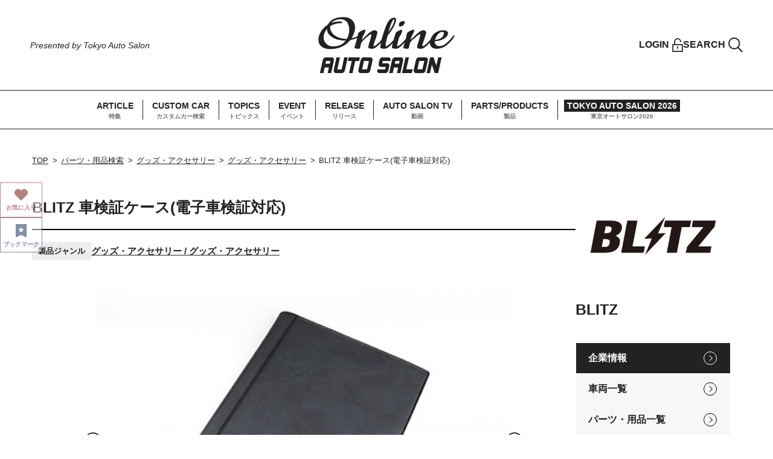

--- FILE ---
content_type: text/html; charset=UTF-8
request_url: https://www.tokyoautosalon.jp/products/detail/11287
body_size: 91167
content:
<!DOCTYPE html>
<html lang="ja">
<head>
    <meta charset="UTF-8">
    <meta http-equiv="X-UA-Compatible" content="IE=edge">
    <meta name="viewport" content="width=device-width, initial-scale=1.0">
        <link rel="shortcut icon" href="/favicon.ico">
    <meta name="description" content="BLITZ 車検証ケース(電子車検証対応)の詳細情報ページです。|好評のBLITZロゴ入り車検証ケースが、電子車検証(ICタグ付き)に対応! 
もちろん従来のA4サイズ車検証や、その他書類も保管可能です。

【製品特徴】
● カバーに芯とウレタンクッションが入った、高級感のある...｜オンラインオートサロン"/>
    <meta name="keywords" content="" />
    <title>BLITZ 車検証ケース(電子車検証対応)詳細情報|BLITZ｜オンラインオートサロン</title>
    <link rel="stylesheet" type="text/css" href="https://cdn.jsdelivr.net/npm/slick-carousel@1.8.1/slick/slick.css">
    <link rel="stylesheet" type="text/css" href="https://cdn.jsdelivr.net/npm/slick-carousel@1.8.1/slick/slick-theme.css">
    <link rel="stylesheet" href="/assets/css/style.css?v29">
    <link rel="stylesheet" href="/assets/css/add_25-11-11.css">    
    <script src="https://ajax.googleapis.com/ajax/libs/jquery/3.6.0/jquery.min.js"></script>
<!-- Google Tag Manager -->
<script>(function(w,d,s,l,i){w[l]=w[l]||[];w[l].push({'gtm.start':
new Date().getTime(),event:'gtm.js'});var f=d.getElementsByTagName(s)[0],
j=d.createElement(s),dl=l!='dataLayer'?'&l='+l:'';j.async=true;j.src=
'https://www.googletagmanager.com/gtm.js?id='+i+dl;f.parentNode.insertBefore(j,f);
})(window,document,'script','dataLayer','GTM-KBW7PVR');</script>
<!-- End Google Tag Manager -->
<!-- Global site tag (gtag.js) - Google Analytics -->
<script async src="https://www.googletagmanager.com/gtag/js?id=UA-24139751-3"></script>
<script>
  window.dataLayer = window.dataLayer || [];
  function gtag(){dataLayer.push(arguments);}
  gtag('js', new Date());

  gtag('config', 'UA-24139751-3');
</script>
</head>
<body>
<!-- Google Tag Manager (noscript) -->
<noscript><iframe src="https://www.googletagmanager.com/ns.html?id=GTM-KBW7PVR"
height="0" width="0" style="display:none;visibility:hidden"></iframe></noscript>
<!-- End Google Tag Manager (noscript) -->
    <!-- SP GNAV -->
<div class="hmbg-menu js-hmbg-menu">
    <button class="hmbg-menu__close">
        <div></div>
        <div></div>
    </button>
    <div class="hmbg-menu__inr">
        <div class="hmbg-menu__wrap">
            <a href="/whats" class="hmbg-menu__about-oas"><img src="/assets/images/common/icon-question_black.svg" width="16" height="16" alt=""><span>About オンラインオートサロン</span></a>
            <nav class="hmbg-menu__links">
                <ul class="hmbg-menu__links__list js-hmbg-navs-list">
                    <li><a href="/article" class="font-en fade">ARTICLE</a></li>
                    <li><a href="/cars" class="font-en fade">CUSTOM CAR</a></li>
                    <li><a href="/topics" class="font-en fade">TOPICS</a></li>
                    <li><a href="/#event" class="font-en fade anch-link">EVENT</a></li>
                    <li><a href="/news" class="font-en fade">RELEASE</a></li>
                    <li><a href="/#auto-salon-tv" class="font-en fade anch-link">AUTO SALON TV</a></li>
                    <li><a href="/products" class="font-en fade">PARTS/PRODUCTS</a></li>
                    <li><a href="https://www.tokyoautosalon.jp/2026/" target="_blank" class="hmbg-menu__links__list__tas font-en fade">TOKYO AUTO SALON 2026</a></li>
                </ul>
            </nav>
            <div class="hmbg-menu__foot">
                <a href="https://www.facebook.com/tokyoautosalon/" target="_blank"><img src="/assets/images/common/icon-facebook_black.svg" width="29" height="29" alt="Facebook"></a>
                <a href="https://twitter.com/tokyoautosalon" target="_blank"><img src="/assets/images/common/icon-twitter_black.png" width="30" height="24" alt="Twitter"></a>
                <a href="https://www.instagram.com/tokyo_autosalon_official/" target="_blank"><img src="/assets/images/common/icon-instagram_black.svg" width="29" height="29" alt="Instagram"></a>
                <a href="https://www.youtube.com/channel/UCgAh9SlY8qwlw-tnEc-A9FA/featured" target="_blank"><img src="/assets/images/common/icon-youtube_black.svg" width="32" height="22" alt="Youtube"></a>
            </div>
        </div>
    </div>
</div>
<!-- SP GNAV -->    <header class="header">
    <div class="header__tops">
        <div class="header__catch">
            <p class="header__catch-en font-en">Presented by Tokyo Auto Salon</p>
        </div>
        <a href="/" class="header__logo fade"><img src="/assets/images/common/logo-online-auto-salon_header.svg" width="266" height="110" alt="Online AUTO SALON"></a>
        <ul class="header__user">
                            <li><a href="#modal-member" class="header__user__item header__user__item--lock fade js-modal-opener"><span class="font-en">LOGIN</span><img src="/assets/images/common/icon-lock_black.svg" width="18" height="24" alt=""></a></li>
                        <li><a href="#modal-search" class="header__user__item header__user__item--search fade js-modal-opener"><span class="font-en">SEARCH</span><img src="/assets/images/common/icon-search_black.svg" width="24" height="24" alt=""></a></li>
        </ul>
        <button class="header__hmbg-open">
            <div></div>
            <div></div>
            <div></div><span class="font-en">MENU</span>
        </button>
    </div>
    <nav class="header__navs">
        <ul class="header__navs__list">
            <li><a href="/article" class="fade"><span class="header__navs__item-en font-en">ARTICLE</span><span class="header__navs__item-jp">特集</span></a></li>
            <li><a href="/cars" class="fade"><span class="header__navs__item-en font-en">CUSTOM CAR</span><span class="header__navs__item-jp">カスタムカー検索</span></a></li>
            <li><a href="/topics" class="fade"><span class="header__navs__item-en font-en">TOPICS</span><span class="header__navs__item-jp">トピックス</span></a></li>
            <li><a href="/#event" class="fade"><span class="header__navs__item-en font-en">EVENT</span><span class="header__navs__item-jp">イベント</span></a></li>
            <li><a href="/news" class="fade"><span class="header__navs__item-en font-en">RELEASE</span><span class="header__navs__item-jp">リリース</span></a></li>
            <li><a href="/#auto-salon-tv" class="fade"><span class="header__navs__item-en font-en">AUTO SALON TV</span><span class="header__navs__item-jp">動画</span></a></li>
            <li><a href="/products" class="fade"><span class="header__navs__item-en font-en">PARTS/PRODUCTS</span><span class="header__navs__item-jp">製品</span></a></li>
            <li><a href="https://www.tokyoautosalon.jp/2026/" target="_blank" class="header__navs__list__tas fade"><span class="header__navs__item-en font-en">TOKYO AUTO SALON 2026</span><span class="header__navs__item-jp">東京オートサロン2026</span></a></li>
        </ul>
    </nav>
</header>    <main id="cars" class="main">
    <div class="l-page-content">
        <div class="l-page-content__wrap">
            <ul class="breadcrumb">
                <li><a href="/">TOP</a></li>
                <li><a href="/products">パーツ・用品検索</a></li>
                <!--<li><a href="exhibitors/detail/"></a></li>-->
                <li><a href="/products?p=62">グッズ・アクセサリー</a></li>
                <li><a href="/products?p=62&c=63">グッズ・アクセサリー</a></li>
                <li>BLITZ 車検証ケース(電子車検証対応)</li>
            </ul>
            <div class="l-page-content__inr l-page-content__inr--reverse">
                <div class="l-page-content__main">
                    <div class="post-detail-block">
                        <div class="post-detail-block__info">
                            <div class="post-detail-block__top">
                                <h1 class="post-detail-block__top__title">BLITZ 車検証ケース(電子車検証対応)</h1>
                                                            </div>
                            <div class="block-separate-border pc-mgb-20 sp-mgb-20"></div>
                            <div class="post-detail-block__status">
                                <div class="has-head-list">
                                    <div class="head">製品ジャンル</div>
                                    <div class="body"><a href="/products?p=62&c=63">グッズ・アクセサリー / グッズ・アクセサリー</a></div>
                                </div>
                            </div>
                        </div>
                        <div class="car-detail-block__slide">
                            <div class="car-detail-block__slide__top js-car-slide">
                                                                    <div><img src="/images/product/main/big_p20230830pm5pji133838964268.jpeg" alt=""></div>
                                                                                                                                    <div>
                                        <img src="/images/product/photo/big_p202308308ld4v2133906826231.png" alt="">
                                        <p class="car-detail-block__slide__top__caption"></p>
                                    </div>
                                                                    <div>
                                        <img src="/images/product/photo/big_p20230830jc472n133914486500.png" alt="">
                                        <p class="car-detail-block__slide__top__caption"></p>
                                    </div>
                                                                    <div>
                                        <img src="/images/product/photo/big_p202308303ha5zh133924049637.png" alt="">
                                        <p class="car-detail-block__slide__top__caption"></p>
                                    </div>
                                                                    <div>
                                        <img src="/images/product/photo/big_p20230830iu4cr3133931181251.png" alt="">
                                        <p class="car-detail-block__slide__top__caption"></p>
                                    </div>
                                                                                            </div>
                            <div class="car-detail-block__slide__thumbnail js-car-slide-thum">
                                                                    <div class="js-car-slide-thum-item"><img src="/images/product/main/thumb_p20230830pm5pji133838964268.jpeg" alt=""></div>
                                                                                                                                    <div class="js-car-slide-thum-item"><img src="/images/product/photo/thumb_p202308308ld4v2133906826231.png" alt=""></div>
                                                                    <div class="js-car-slide-thum-item"><img src="/images/product/photo/thumb_p20230830jc472n133914486500.png" alt=""></div>
                                                                    <div class="js-car-slide-thum-item"><img src="/images/product/photo/thumb_p202308303ha5zh133924049637.png" alt=""></div>
                                                                    <div class="js-car-slide-thum-item"><img src="/images/product/photo/thumb_p20230830iu4cr3133931181251.png" alt=""></div>
                                                                                            </div>
                        </div>
                        <div class="post-detail-block__content">
                            <section class="post-detail-block__section">
                                <h2 class="border-left-title border-left-title--red">パーツ・製品基本情報</h2>
                                <div class="info-table">
                                    <div class="row">
                                        <div class="head">出展者名</div>
                                        <div class="body border-bottom-gray">
                                            <div>BLITZ</div>
                                        </div>
                                    </div>
                                                                            <div class="row">
                                            <div class="head">ブランド名</div>
                                            <div class="body border-bottom-gray">BLITZ</div>
                                        </div>
                                                                        <div class="row">
                                        <div class="head">パーツ・製品名</div>
                                        <div class="body border-bottom-gray">BLITZ 車検証ケース(電子車検証対応)</div>
                                    </div>
                                    <div class="row">
                                        <div class="head">製品ジャンル</div>
                                        <div class="body border-bottom-gray">グッズ・アクセサリー / グッズ・アクセサリー</div>
                                    </div>
                                    <div class="row">
                                        <div class="head">適合車両</div>
                                        <div class="body border-bottom-gray"></div>
                                    </div>
                                                                                                                <div class="row">
                                            <div class="head">発売年</div>
                                            <div class="body border-bottom-gray">2023年</div>
                                        </div>
                                                                                                                                                                                        <div class="row">
                                            <div class="head">スペック</div>
                                            <div class="body border-bottom-gray">○仕様<br />
ビニール製 ウレタン+芯入り <br />
カードポケット×2, A5マチ付きポケット×1 <br />
A4ポケット×1、A5ポケット×3 <br />
電子車検証用ポケット×1(台紙付き)<br />
<br />
○サイズ(展開時)<br />
幅：約385mm <br />
高さ：約245mm<br />
厚み(マチ最大)：約30mm <br />
<br />
○梱包形態<br />
PP袋個別包装</div>
                                        </div>
                                                                        <div class="row">
                                        <div class="head">パーツ・製品説明</div>
                                        <div class="body border-bottom-gray">好評のBLITZロゴ入り車検証ケースが、電子車検証(ICタグ付き)に対応! <br />
もちろん従来のA4サイズ車検証や、その他書類も保管可能です。<br />
<br />
【製品特徴】<br />
● カバーに芯とウレタンクッションが入った、高級感のあるBLITZロゴ入り車検証ケース。<br />
● 電子車検証専用ポケットと折れ防止の台紙を付属。従来のA4車検証にも対応します。<br />
● 自賠責保険証書などが収まるA5ポケットや、カードポケットも備えています。<br />
● 片側は30mmのマチ付きポケットで、取扱説明書やメンテナンスノートの収納も可能です。 <br />
● カバーはオフブラックのグラフィックに、シルバーのBLITZロゴを配置したデザインです。<br />
<br />
○コードNo.:13820 <br />
○JANコード:4959094138204<br />
○発売日:2023年8月30日(水)</div>
                                    </div>
                                                                            <div class="row">
                                            <div class="head">製品詳細（外部リンク）</div>
                                            <div class="body border-bottom-gray">
                                                <a href="https://www.blitz.co.jp/wp-content/uploads/2023/08/2023-0207.pdf" target="_blank">https://www.blitz.co.jp/wp-content/uploads/2023/08/2023-0207.pdf</a>
                                            </div>
                                        </div>
                                                                    </div>
                            </section>
                                                                                    <div class="post-detail-block__section--moved js-products-move-item-target"></div>
                                                            <section class="post-detail-block__section">
                                    <h2 class="border-left-title border-left-title--red">BLITZの関連パーツ</h2>
                                    <div class="l-col3-archive">
                                                                                    <div class="l-col3-archive__item card-post-item">
                                                <div class="card-post-item__thum">
                                                    <a href="/products/detail/11433" class="fade">
                                                                                                                    <img src="/images/product/main/thumb_p2023122036p8k7165540145788.jpeg">
                                                                                                            </a>
                                                </div>
                                                <div>
                                                    <a href="/products/detail/11433" class="card-post-item__title">
                                                        【TV-NAVI JUMPER】クラウンスポーツ                                                    </a>
                                                    <p class="card-post-item__middle">電装系 / カーナビ</p>
                                                </div>
                                            </div>
                                                                                    <div class="l-col3-archive__item card-post-item">
                                                <div class="card-post-item__thum">
                                                    <a href="/products/detail/11432" class="fade">
                                                                                                                    <img src="/images/product/main/thumb_p202312208ulwk9150847449758.jpeg">
                                                                                                            </a>
                                                </div>
                                                <div>
                                                    <a href="/products/detail/11432" class="card-post-item__title">
                                                        【TV-NAVI JUMPER】ホンダディーラーオプションナビ                                                    </a>
                                                    <p class="card-post-item__middle">電装系 / カーナビ</p>
                                                </div>
                                            </div>
                                                                                    <div class="l-col3-archive__item card-post-item">
                                                <div class="card-post-item__thum">
                                                    <a href="/products/detail/11431" class="fade">
                                                                                                                    <img src="/images/product/main/thumb_p202312207m6452145828121234.jpeg">
                                                                                                            </a>
                                                </div>
                                                <div>
                                                    <a href="/products/detail/11431" class="card-post-item__title">
                                                        【TV-NAVI JUMPER】ホンダディーラーオプションナビ                                                    </a>
                                                    <p class="card-post-item__middle">電装系 / カーナビ</p>
                                                </div>
                                            </div>
                                                                                    <div class="l-col3-archive__item card-post-item">
                                                <div class="card-post-item__thum">
                                                    <a href="/products/detail/11423" class="fade">
                                                                                                                    <img src="/images/product/main/thumb_p20231214sn2aus144553156124.jpeg">
                                                                                                            </a>
                                                </div>
                                                <div>
                                                    <a href="/products/detail/11423" class="card-post-item__title">
                                                        【TUNING ECU】フェアレディZ RZ34 MT用                                                    </a>
                                                    <p class="card-post-item__middle">電装系 / コンピュータ</p>
                                                </div>
                                            </div>
                                                                                    <div class="l-col3-archive__item card-post-item">
                                                <div class="card-post-item__thum">
                                                    <a href="/products/detail/11422" class="fade">
                                                                                                                    <img src="/images/product/main/thumb_p20231214vp8bxv143239140743.jpeg">
                                                                                                            </a>
                                                </div>
                                                <div>
                                                    <a href="/products/detail/11422" class="card-post-item__title">
                                                        【NUR-SPECカスタムエディション(CE)】クラウンクロスオーバー(TZSH35)用                                                    </a>
                                                    <p class="card-post-item__middle">エンジン / マフラー</p>
                                                </div>
                                            </div>
                                                                                    <div class="l-col3-archive__item card-post-item">
                                                <div class="card-post-item__thum">
                                                    <a href="/products/detail/11421" class="fade">
                                                                                                                    <img src="/images/product/main/thumb_p20231214rjptre142038992456.jpeg">
                                                                                                            </a>
                                                </div>
                                                <div>
                                                    <a href="/products/detail/11421" class="card-post-item__title">
                                                        【Power Thro】アバルト595用                                                    </a>
                                                    <p class="card-post-item__middle">電装系 / 電装パーツ</p>
                                                </div>
                                            </div>
                                                                                    <div class="l-col3-archive__item card-post-item">
                                                <div class="card-post-item__thum">
                                                    <a href="/products/detail/11420" class="fade">
                                                                                                                    <img src="/images/product/main/thumb_p20231214plnq1s141138103351.jpeg">
                                                                                                            </a>
                                                </div>
                                                <div>
                                                    <a href="/products/detail/11420" class="card-post-item__title">
                                                        【Power Con】アバルト595用                                                    </a>
                                                    <p class="card-post-item__middle">電装系 / 電装パーツ</p>
                                                </div>
                                            </div>
                                                                                    <div class="l-col3-archive__item card-post-item">
                                                <div class="card-post-item__thum">
                                                    <a href="/products/detail/11419" class="fade">
                                                                                                                    <img src="/images/product/main/thumb_p20231214i13ghd135748501421.jpeg">
                                                                                                            </a>
                                                </div>
                                                <div>
                                                    <a href="/products/detail/11419" class="card-post-item__title">
                                                        【Thro Con】アバルト595                                                    </a>
                                                    <p class="card-post-item__middle">電装系 / 電装パーツ</p>
                                                </div>
                                            </div>
                                                                                    <div class="l-col3-archive__item card-post-item">
                                                <div class="card-post-item__thum">
                                                    <a href="/products/detail/11418" class="fade">
                                                                                                                    <img src="/images/product/main/thumb_p202312143fn6me132333433563.jpeg">
                                                                                                            </a>
                                                </div>
                                                <div>
                                                    <a href="/products/detail/11418" class="card-post-item__title">
                                                        【Sma Thro】アバルト595                                                    </a>
                                                    <p class="card-post-item__middle">電装系 / 電装パーツ</p>
                                                </div>
                                            </div>
                                                                            </div>
                                    <div class="post-detail-block__btn"><a href="/exhibitors/products/10503" class="btn-gradation btn-gradation--middle fade font-en">もっと見る</a></div>
                                </section>
                                                        

<section class="l-fullwid-content">
    <div class="l-fullwid-content__inr">
    <fw-embed-feed
      channel="motorfan"
playlist="g2d6d5"
      mode="row"
      open_in="default"
      max_videos="0"
      placement="middle"
      player_placement="bottom-right"                                         
    ></fw-embed-feed>

    </div>
</section>
                            
                                                            <section class="post-detail-block__section">
                                    <h2 class="border-left-title border-left-title--red">同じジャンルのパーツ・製品</h2>
                                    <div class="l-col3-archive">
                                                                                    <div class="l-col3-archive__item card-post-item">
                                                <div class="card-post-item__thum">
                                                    <a href="/products/detail/12147" class="fade">
                                                                                                                    <img src="/images/product/main/thumb_p202501085vbubp115406908950.jpg">
                                                                                                            </a>
                                                </div>
                                                <div>
                                                    <a href="/products/detail/12147" class="card-post-item__title">
                                                        【Ultracoat（ウルトラコート）】Gentle Buff｜ショートパイルエッジレスマイクロファイバー                                                    </a>
                                                    <p class="card-post-item__middle">グッズ・アクセサリー / グッズ・アクセサリー</p>
                                                </div>
                                            </div>
                                                                                    <div class="l-col3-archive__item card-post-item">
                                                <div class="card-post-item__thum">
                                                    <a href="/products/detail/12152" class="fade">
                                                                                                                    <img src="/images/product/main/thumb_p20250108cs3hze120755292070.png">
                                                                                                            </a>
                                                </div>
                                                <div>
                                                    <a href="/products/detail/12152" class="card-post-item__title">
                                                        【Ultracoat（ウルトラコート）】Purple Blaze｜クローズパイルエッジレスマイクロファイバー（2枚パック）                                                    </a>
                                                    <p class="card-post-item__middle">グッズ・アクセサリー / グッズ・アクセサリー</p>
                                                </div>
                                            </div>
                                                                                    <div class="l-col3-archive__item card-post-item">
                                                <div class="card-post-item__thum">
                                                    <a href="/products/detail/12155" class="fade">
                                                                                                                    <img src="/images/product/main/thumb_p20250108slujtr121603006164.jpg">
                                                                                                            </a>
                                                </div>
                                                <div>
                                                    <a href="/products/detail/12155" class="card-post-item__title">
                                                        【Ultracoat（ウルトラコート）】Silky Finish｜超ソフトエッジレスマイクロファイバー （2枚パック）                                                    </a>
                                                    <p class="card-post-item__middle">グッズ・アクセサリー / グッズ・アクセサリー</p>
                                                </div>
                                            </div>
                                                                                    <div class="l-col3-archive__item card-post-item">
                                                <div class="card-post-item__thum">
                                                    <a href="/products/detail/12043" class="fade">
                                                                                                                    <img src="/images/product/main/thumb_p20241015um2l2a132223959324.jpg">
                                                                                                            </a>
                                                </div>
                                                <div>
                                                    <a href="/products/detail/12043" class="card-post-item__title">
                                                        R31 シバタイヤ 200D HDPE 2本入り                                                    </a>
                                                    <p class="card-post-item__middle">グッズ・アクセサリー / グッズ・アクセサリー</p>
                                                </div>
                                            </div>
                                                                                    <div class="l-col3-archive__item card-post-item">
                                                <div class="card-post-item__thum">
                                                    <a href="/products/detail/12044" class="fade">
                                                                                                                    <img src="/images/product/main/thumb_p202410157nzlck134440689153.jpg">
                                                                                                            </a>
                                                </div>
                                                <div>
                                                    <a href="/products/detail/12044" class="card-post-item__title">
                                                        シバホイールF23 チャンピオンガンメタリック オフセット+7 2本入り                                                    </a>
                                                    <p class="card-post-item__middle">グッズ・アクセサリー / グッズ・アクセサリー</p>
                                                </div>
                                            </div>
                                                                                    <div class="l-col3-archive__item card-post-item">
                                                <div class="card-post-item__thum">
                                                    <a href="/products/detail/12035" class="fade">
                                                                                                                    <img src="/images/product/main/thumb_p20240724x8dqtt094411100442.jpg">
                                                                                                            </a>
                                                </div>
                                                <div>
                                                    <a href="/products/detail/12035" class="card-post-item__title">
                                                        レーシンググローブ：TIDE                                                    </a>
                                                    <p class="card-post-item__middle">グッズ・アクセサリー / グッズ・アクセサリー</p>
                                                </div>
                                            </div>
                                                                                    <div class="l-col3-archive__item card-post-item">
                                                <div class="card-post-item__thum">
                                                    <a href="/products/detail/11718" class="fade">
                                                                                                                    <img src="/images/product/main/thumb_p20240130x6knzp111455307804.webp">
                                                                                                            </a>
                                                </div>
                                                <div>
                                                    <a href="/products/detail/11718" class="card-post-item__title">
                                                        RG ダンパーキーホルダー                                                    </a>
                                                    <p class="card-post-item__middle">グッズ・アクセサリー / グッズ・アクセサリー</p>
                                                </div>
                                            </div>
                                                                                    <div class="l-col3-archive__item card-post-item">
                                                <div class="card-post-item__thum">
                                                    <a href="/products/detail/11681" class="fade">
                                                                                                                    <img src="/images/product/main/thumb_p2024012521dmml155645334521.jpg">
                                                                                                            </a>
                                                </div>
                                                <div>
                                                    <a href="/products/detail/11681" class="card-post-item__title">
                                                        Drip Guard Dcup                                                    </a>
                                                    <p class="card-post-item__middle">グッズ・アクセサリー / グッズ・アクセサリー</p>
                                                </div>
                                            </div>
                                                                                    <div class="l-col3-archive__item card-post-item">
                                                <div class="card-post-item__thum">
                                                    <a href="/products/detail/11618" class="fade">
                                                                                                                    <img src="/images/product/main/thumb_p20231228h31vun111335271164.webp">
                                                                                                            </a>
                                                </div>
                                                <div>
                                                    <a href="/products/detail/11618" class="card-post-item__title">
                                                        【Auto Cologne（オートコロン）】MIDNIGHT MAISON｜ミッドナイト メゾン                                                    </a>
                                                    <p class="card-post-item__middle">グッズ・アクセサリー / グッズ・アクセサリー</p>
                                                </div>
                                            </div>
                                                                            </div>
                                    <div class="post-detail-block__btn"><a href="/products?category=62" class="btn-gradation btn-gradation--middle fade font-en">もっと見る</a></div>
                                </section>
                            
<section class="l-fullwid-content">
    <div class="l-fullwid-content__inr">
    <fw-embed-feed
      channel="motorfan"
playlist="gOm9a5"
      mode="row"
      open_in="default"
      max_videos="0"
      placement="middle"
      player_placement="bottom-right"                                         
    ></fw-embed-feed>
    </div>
</section>
                                                                                    <section class="post-detail-block__section">
                                <div class="post-detail-block__release">
                                    <div class="has-en-title">
                                        <span class="has-en-title__en font-en">RELEASE</span>
                                        <h2 class="skew-box-text">
                                            <div>リリース</div>
                                        </h2>
                                    </div>
                                    <div class="post-detail-block__release__list">
                                        <ul class="archive-list">
                                                                                            <li>
                                                    <div class="archive-info">
                                                        <a href="/news/detail/101398" class="archive-info__title fade">幕張メッセ会場で、ひときわ存在感を放つ1台</a>
                                                        <div class="archive-info__status">
                                                            <a href="/exhibitors/detail/10718" class="archive-info__status__maker">Rowen</a>
                                                            <p class="archive-info__status__date font-en">2026/01/10</p>
                                                        </div>
                                                    </div>
                                                    <div class="archive-list__thum">
                                                        <span class="cat-label">出展情報</span>
                                                        <a href="/news/detail/101398" class="fade">
                                                                                                                            <img src="/images/article/main/thumb_n20260110krkrvk123427196833.jpg" alt="幕張メッセ会場で、ひときわ存在感を放つ1台">
                                                                                                                    </a>
                                                    </div>
                                                </li>
                                                                                            <li>
                                                    <div class="archive-info">
                                                        <a href="/news/detail/101397" class="archive-info__title fade">東京オートサロン2026にて「挑戦者」の精神で表現した“音楽×EVの新体験”に大きな反響</a>
                                                        <div class="archive-info__status">
                                                            <a href="/exhibitors/detail/10768" class="archive-info__status__maker">Hyundai</a>
                                                            <p class="archive-info__status__date font-en">2026/01/10</p>
                                                        </div>
                                                    </div>
                                                    <div class="archive-list__thum">
                                                        <span class="cat-label">イベント</span>
                                                        <a href="/news/detail/101397" class="fade">
                                                                                                                            <img src="/images/article/main/thumb_n20260110jmjske095452270177.jpg" alt="東京オートサロン2026にて「挑戦者」の精神で表現した“音楽×EVの新体験”に大きな反響">
                                                                                                                    </a>
                                                    </div>
                                                </li>
                                                                                            <li>
                                                    <div class="archive-info">
                                                        <a href="/news/detail/101396" class="archive-info__title fade">東京オートサロン2026で「IONIQ 5」「INSTER」コンセプトカーを初公開</a>
                                                        <div class="archive-info__status">
                                                            <a href="/exhibitors/detail/10768" class="archive-info__status__maker">Hyundai</a>
                                                            <p class="archive-info__status__date font-en">2026/01/10</p>
                                                        </div>
                                                    </div>
                                                    <div class="archive-list__thum">
                                                        <span class="cat-label">出展情報</span>
                                                        <a href="/news/detail/101396" class="fade">
                                                                                                                            <img src="/images/article/main/thumb_n20260110gmpiy7094809226931.jpg" alt="東京オートサロン2026で「IONIQ 5」「INSTER」コンセプトカーを初公開">
                                                                                                                    </a>
                                                    </div>
                                                </li>
                                                                                            <li>
                                                    <div class="archive-info">
                                                        <a href="/news/detail/101374" class="archive-info__title fade">美と走りが交差する『Rowen』Luxary Stage</a>
                                                        <div class="archive-info__status">
                                                            <a href="/exhibitors/detail/10718" class="archive-info__status__maker">Rowen</a>
                                                            <p class="archive-info__status__date font-en">2026/01/09</p>
                                                        </div>
                                                    </div>
                                                    <div class="archive-list__thum">
                                                        <span class="cat-label">人物</span>
                                                        <a href="/news/detail/101374" class="fade">
                                                                                                                            <img src="/images/article/main/thumb_n20260105ayfdzr135806735525.jpg" alt="美と走りが交差する『Rowen』Luxary Stage">
                                                                                                                    </a>
                                                    </div>
                                                </li>
                                                                                            <li>
                                                    <div class="archive-info">
                                                        <a href="/news/detail/101394" class="archive-info__title fade">BRIDE初のFIA規格8855-2021取得モデル「HYPERⅡ（ハイパーツー）」発売！</a>
                                                        <div class="archive-info__status">
                                                            <a href="/exhibitors/detail/10504" class="archive-info__status__maker">BRIDE／edirb</a>
                                                            <p class="archive-info__status__date font-en">2026/01/09</p>
                                                        </div>
                                                    </div>
                                                    <div class="archive-list__thum">
                                                        <span class="cat-label">商品サービス</span>
                                                        <a href="/news/detail/101394" class="fade">
                                                                                                                            <img src="/images/article/main/thumb_n20260108efq461121815323667.jpg" alt="BRIDE初のFIA規格8855-2021取得モデル「HYPERⅡ（ハイパーツー）」発売！">
                                                                                                                    </a>
                                                    </div>
                                                </li>
                                                                                            <li>
                                                    <div class="archive-info">
                                                        <a href="/news/detail/101392" class="archive-info__title fade">「シート型スマホスタンド」発売！</a>
                                                        <div class="archive-info__status">
                                                            <a href="/exhibitors/detail/10504" class="archive-info__status__maker">BRIDE／edirb</a>
                                                            <p class="archive-info__status__date font-en">2026/01/09</p>
                                                        </div>
                                                    </div>
                                                    <div class="archive-list__thum">
                                                        <span class="cat-label">商品サービス</span>
                                                        <a href="/news/detail/101392" class="fade">
                                                                                                                            <img src="/images/article/main/thumb_n20260108zw4uk5121126950876.jpg" alt="「シート型スマホスタンド」発売！">
                                                                                                                    </a>
                                                    </div>
                                                </li>
                                                                                            <li>
                                                    <div class="archive-info">
                                                        <a href="/news/detail/101390" class="archive-info__title fade">コンフォートリクライニングシート「ERGOSTER NUGRAIN」がカーグッズ・オブ・ザ・イヤー2025を受賞！</a>
                                                        <div class="archive-info__status">
                                                            <a href="/exhibitors/detail/10504" class="archive-info__status__maker">BRIDE／edirb</a>
                                                            <p class="archive-info__status__date font-en">2026/01/09</p>
                                                        </div>
                                                    </div>
                                                    <div class="archive-list__thum">
                                                        <span class="cat-label">商品サービス</span>
                                                        <a href="/news/detail/101390" class="fade">
                                                                                                                            <img src="/images/article/main/thumb_n2026010815emxt120401209666.jpg" alt="コンフォートリクライニングシート「ERGOSTER NUGRAIN」がカーグッズ・オブ・ザ・イヤー2025を受賞！">
                                                                                                                    </a>
                                                    </div>
                                                </li>
                                                                                            <li>
                                                    <div class="archive-info">
                                                        <a href="/news/detail/101384" class="archive-info__title fade">【東京オートサロン2026】アンケートに答えてKIMBLADE商品を抽選で当てよう！</a>
                                                        <div class="archive-info__status">
                                                            <a href="/exhibitors/detail/10784" class="archive-info__status__maker">KIMBLADE JAPAN</a>
                                                            <p class="archive-info__status__date font-en">2026/01/09</p>
                                                        </div>
                                                    </div>
                                                    <div class="archive-list__thum">
                                                        <span class="cat-label">キャンペーン</span>
                                                        <a href="/news/detail/101384" class="fade">
                                                                                                                            <img src="/images/article/main/thumb_n202601077j8ugb195047393582.jpg" alt="【東京オートサロン2026】アンケートに答えてKIMBLADE商品を抽選で当てよう！">
                                                                                                                    </a>
                                                    </div>
                                                </li>
                                                                                            <li>
                                                    <div class="archive-info">
                                                        <a href="/news/detail/101387" class="archive-info__title fade">スペシャルトークショー出演者追加のお知らせ</a>
                                                        <div class="archive-info__status">
                                                            <a href="/exhibitors/detail/10827" class="archive-info__status__maker">エーモン</a>
                                                            <p class="archive-info__status__date font-en">2026/01/08</p>
                                                        </div>
                                                    </div>
                                                    <div class="archive-list__thum">
                                                        <span class="cat-label">出展情報</span>
                                                        <a href="/news/detail/101387" class="fade">
                                                                                                                            <img src="/images/article/main/thumb_n202601081nfxit100631833498.jpg" alt="スペシャルトークショー出演者追加のお知らせ">
                                                                                                                    </a>
                                                    </div>
                                                </li>
                                                                                            <li>
                                                    <div class="archive-info">
                                                        <a href="/news/detail/101395" class="archive-info__title fade">『4月28日と11月28日は洗車の日』は「東京オートサロン2026」に出展いたします。</a>
                                                        <div class="archive-info__status">
                                                            <a href="/exhibitors/detail/10465" class="archive-info__status__maker">4月28日と11月28日は洗車の日</a>
                                                            <p class="archive-info__status__date font-en">2026/01/08</p>
                                                        </div>
                                                    </div>
                                                    <div class="archive-list__thum">
                                                        <span class="cat-label">出展情報</span>
                                                        <a href="/news/detail/101395" class="fade">
                                                                                                                            <img src="/images/article/main/thumb_n20260108a1wtzc171323417197.png" alt="『4月28日と11月28日は洗車の日』は「東京オートサロン2026」に出展いたします。">
                                                                                                                    </a>
                                                    </div>
                                                </li>
                                                                                            <li>
                                                    <div class="archive-info">
                                                        <a href="/news/detail/101383" class="archive-info__title fade">Tokyo Auto Salon 2026で初公開！ OZ Racing Futura-3 Top Secretスペック R32/R34用 18インチ</a>
                                                        <div class="archive-info__status">
                                                            <a href="/exhibitors/detail/10821" class="archive-info__status__maker">オーゼットジャパン株式会社</a>
                                                            <p class="archive-info__status__date font-en">2026/01/08</p>
                                                        </div>
                                                    </div>
                                                    <div class="archive-list__thum">
                                                        <span class="cat-label">商品サービス</span>
                                                        <a href="/news/detail/101383" class="fade">
                                                                                                                            <img src="/images/article/main/thumb_n20260107giemer105805347071.JPG" alt="Tokyo Auto Salon 2026で初公開！ OZ Racing Futura-3 Top Secretスペック R32/R34用 18インチ">
                                                                                                                    </a>
                                                    </div>
                                                </li>
                                                                                            <li>
                                                    <div class="archive-info">
                                                        <a href="/news/detail/101385" class="archive-info__title fade">HC GALLERY　東京オートサロン2026出展のお知らせ</a>
                                                        <div class="archive-info__status">
                                                            <a href="/exhibitors/detail/10671" class="archive-info__status__maker">HC GALLERY</a>
                                                            <p class="archive-info__status__date font-en">2026/01/08</p>
                                                        </div>
                                                    </div>
                                                    <div class="archive-list__thum">
                                                        <span class="cat-label">出展情報</span>
                                                        <a href="/news/detail/101385" class="fade">
                                                                                                                            <img src="/images/article/main/thumb_n20260108szcs4z012934744762.JPG" alt="HC GALLERY　東京オートサロン2026出展のお知らせ">
                                                                                                                    </a>
                                                    </div>
                                                </li>
                                                                                    </ul>
                                    </div>
                                    <div class="post-detail-block__btn"><a href="/news" class="btn-gradation btn-gradation--middle fade font-en">もっと見る</a></div>
                                </div>
                            </section>
                                                    </div>
                    </div>
                </div>
                <div class="l-page-content__side">
                    <div class="sidebar-block">
                        <div class="sidebar-block__section">
                            <div class="sidebar-block__client">
                                                                    <div class="sidebar-block__client__image">
                                        <img src="/images/exhibitor/logo/big_EL20211111k8mfmc173051500312.jpg" alt="">
                                    </div>
                                                                <h3 class="sidebar-block__client__title">BLITZ</h3>
                            </div>
                            <ul class="sidebar-block__link-list sidebar-block__link-list--light js-products-move-item">
                                <li><a href="/exhibitors/detail/10503" class="is-current">企業情報</a></li>
                                <li><a href="/exhibitors/cars/10503">車両一覧</a></li>
                                <li><a href="/exhibitors/products/10503">パーツ・用品一覧</a></li>
                                <li><a href="/exhibitors/informations/10503">インフォメーション</a></li>
                                <li><a href="/exhibitors/news/10503">リリース一覧</a></li>
                                                                <li><a href="https://www.blitz.co.jp/" class="is--bg-red" target="_blank">企業サイト（外部）</a></li>
                                                            </ul>
                        </div>
                        <div class="sidebar-block__section js-products-move-item">
                            <h2 class="border-left-title border-left-title--red">パーツ・製品検索</h2>
                            <div class="sidebar-block__search">
                                <div class="select-search-block">
                                    <form action="/products" id="SearchForm" method="post" accept-charset="utf-8"><div style="display:none;"><input type="hidden" name="_method" value="POST"/></div>                                        <div class="select-search-block__select">
                                            <div class="select-search-block__item">
                                                <h3 class="select-search-block__title">適合車両絞り込み</h3>
                                                <div class="select-search-block__inr">
                                                    <div class="select-item">
                                                        <select name="data[SearchForm][brand_id]" id="SearchFormBrandId">
<option value="">未指定</option>
<option value="1005">日本 - レクサス</option>
<option value="1010">日本 - トヨタ</option>
<option value="1015">日本 - 日産</option>
<option value="1020">日本 - ホンダ</option>
<option value="1025">日本 - マツダ</option>
<option value="1030">日本 - ユーノス</option>
<option value="1035">日本 - 日本フォード</option>
<option value="1040">日本 - 三菱</option>
<option value="1045">日本 - スバル</option>
<option value="1050">日本 - ダイハツ</option>
<option value="1055">日本 - スズキ</option>
<option value="1070">日本 - ミツオカ</option>
<option value="1060">日本 - いすゞ</option>
<option value="1065">日本 - 日野</option>
<option value="1076">日本 - ＵＤトラックス</option>
<option value="1075">日本 - 日産ディーゼル</option>
<option value="1041">日本 - 三菱ふそう</option>
<option value="1099">日本 - 日本その他</option>
<option value="2025">ドイツ - メルセデス・ベンツ</option>
<option value="2030">ドイツ - ＡＭＧ</option>
<option value="2031">ドイツ - メルセデスＡＭＧ</option>
<option value="2056">ドイツ - メルセデスマイバッハ</option>
<option value="2055">ドイツ - マイバッハ</option>
<option value="2050">ドイツ - スマート</option>
<option value="2015">ドイツ - ＢＭＷ</option>
<option value="2020">ドイツ - ＢＭＷアルピナ</option>
<option value="2010">ドイツ - アウディ</option>
<option value="2035">ドイツ - フォルクスワーゲン</option>
<option value="2040">ドイツ - オペル</option>
<option value="2045">ドイツ - ポルシェ</option>
<option value="2046">ドイツ - ルーフ</option>
<option value="2060">ドイツ - ヨーロッパフォード</option>
<option value="2065">ドイツ - イエス！</option>
<option value="2070">ドイツ - バーストナー</option>
<option value="2075">ドイツ - アルテガ</option>
<option value="2080">ドイツ - クナウス</option>
<option value="2099">ドイツ - ドイツその他</option>
<option value="2520">イギリス - ロールスロイス</option>
<option value="2525">イギリス - ベントレー</option>
<option value="2510">イギリス - ジャガー</option>
<option value="2511">イギリス - デイムラー</option>
<option value="2550">イギリス - ランドローバー</option>
<option value="2516">イギリス - ＭＧ</option>
<option value="2524">イギリス - ＭＩＮＩ</option>
<option value="2515">イギリス - ローバー</option>
<option value="2561">イギリス - モーク</option>
<option value="2562">イギリス - モーリス</option>
<option value="2545">イギリス - ロータス</option>
<option value="2531">イギリス - アストンマーティン</option>
<option value="2535">イギリス - モーガン</option>
<option value="2540">イギリス - ＴＶＲ</option>
<option value="2555">イギリス - カーボディーズ</option>
<option value="2556">イギリス - ウエストフィールド</option>
<option value="2557">イギリス - ケータハム</option>
<option value="2558">イギリス - オースチン</option>
<option value="2559">イギリス - リライアント</option>
<option value="2560">イギリス - パンサー</option>
<option value="2563">イギリス - ヒーレー</option>
<option value="2564">イギリス - ウーズレー</option>
<option value="2565">イギリス - ライレー</option>
<option value="2566">イギリス - マーコス</option>
<option value="2567">イギリス - トライアンフ</option>
<option value="2568">イギリス - マクラーレン</option>
<option value="2570">イギリス - 英国ホンダ</option>
<option value="2599">イギリス - イギリスその他</option>
<option value="3025">イタリア - フィアット</option>
<option value="3060">イタリア - アバルト</option>
<option value="3010">イタリア - フェラーリ</option>
<option value="3035">イタリア - ランチア</option>
<option value="3020">イタリア - アルファロメオ</option>
<option value="3015">イタリア - マセラティ</option>
<option value="3030">イタリア - ランボルギーニ</option>
<option value="3040">イタリア - アウトビアンキ</option>
<option value="3041">イタリア - イノチェンティ</option>
<option value="3042">イタリア - ベルトーネ</option>
<option value="3043">イタリア - デ・トマソ</option>
<option value="3044">イタリア - ブガッティ</option>
<option value="3065">イタリア - パガーニ</option>
<option value="3099">イタリア - イタリアその他</option>
<option value="3515">フランス - ルノー</option>
<option value="3516">フランス - アルピーヌ</option>
<option value="3520">フランス - プジョー</option>
<option value="3510">フランス - シトロエン</option>
<option value="3511">フランス - ＤＳオートモビル</option>
<option value="3525">フランス - ヴェンチュリー</option>
<option value="3530">フランス - ＭＶＳ</option>
<option value="3531">フランス - マルタン</option>
<option value="3532">フランス - ティヨール</option>
<option value="3533">フランス - ＰＧＯ</option>
<option value="3534">フランス - ブガッティ</option>
<option value="3599">フランス - フランスその他</option>
<option value="4010">スウェーデン - ボルボ</option>
<option value="4015">スウェーデン - サーブ</option>
<option value="4020">スウェーデン - ケーニグセグ</option>
<option value="4099">スウェーデン - スウェーデンその他</option>
<option value="4510">オランダ - ドンカーブート</option>
<option value="4599">オランダ - オランダその他</option>
<option value="5504">アメリカ - キャデラック</option>
<option value="5508">アメリカ - シボレー</option>
<option value="5526">アメリカ - ＧＭＣ</option>
<option value="5507">アメリカ - ポンテアック</option>
<option value="5540">アメリカ - ビュイック</option>
<option value="5525">アメリカ - オールズモービル</option>
<option value="5518">アメリカ - サターン</option>
<option value="5542">アメリカ - ハマー</option>
<option value="5512">アメリカ - リンカーン</option>
<option value="5515">アメリカ - フォード</option>
<option value="5513">アメリカ - マーキュリー</option>
<option value="5520">アメリカ - クライスラー</option>
<option value="5514">アメリカ - クライスラー・ジープ</option>
<option value="5528">アメリカ - ダッジ</option>
<option value="5529">アメリカ - イーグル</option>
<option value="5536">アメリカ - プリムス</option>
<option value="5511">アメリカ - スタークラフト</option>
<option value="5527">アメリカ - ティアラ</option>
<option value="5510">アメリカ - ジオ</option>
<option value="5545">アメリカ - サリーン</option>
<option value="5530">アメリカ - アバンティ</option>
<option value="5531">アメリカ - ベクター</option>
<option value="5532">アメリカ - ウィネベーゴ</option>
<option value="5533">アメリカ - ＡＭＣ</option>
<option value="5534">アメリカ - ＡＭＣ・ジープ</option>
<option value="5537">アメリカ - ＤＭＣ</option>
<option value="5550">アメリカ - テスラ</option>
<option value="5599">アメリカ - アメリカその他</option>
<option value="5555">アメリカ - ラムトラックス</option>
<option value="5524">アメリカ - レクサス</option>
<option value="5541">アメリカ - インフィニティ</option>
<option value="5543">アメリカ - アキュラ</option>
<option value="5538">アメリカ - 米国トヨタ</option>
<option value="5539">アメリカ - 米国日産</option>
<option value="5521">アメリカ - アメリカホンダ</option>
<option value="5544">アメリカ - 米国マツダ</option>
<option value="5547">アメリカ - 米国三菱</option>
<option value="5548">アメリカ - 米国スバル</option>
<option value="5546">アメリカ - 米国スズキ</option>
<option value="6020">韓国 - ヒョンデ</option>
<option value="6010">韓国 - 起亜</option>
<option value="6015">韓国 - 大宇</option>
<option value="6030">韓国 - ＧＭマティス</option>
<option value="6025">韓国 - サンヨン</option>
<option value="6035">韓国 - ＣＴ＆Ｔ</option>
<option value="6099">韓国 - 韓国その他</option>
<option value="6510">南アフリカ - バーキン</option>
<option value="6599">南アフリカ - 南アフリカその他</option>
<option value="6610">中国 - ＢＹＤ</option>
<option value="7010">スペイン - セアト</option>
<option value="7015">スペイン - フータン</option>
<option value="7099">スペイン - スペインその他</option>
<option value="7510">ロシア - ラーダ</option>
<option value="7515">ロシア - ワズ</option>
<option value="7599">ロシア - ロシアその他</option>
<option value="8010">ベルギー - アパル</option>
<option value="8099">ベルギー - ベルギーその他</option>
<option value="8500">カナダ - カナダトヨタ</option>
<option value="8510">カナダ - カナダホンダ</option>
<option value="8515">カナダ - ロードトレック</option>
<option value="8599">カナダ - カナダその他</option>
<option value="9010">タイ - タイトヨタ</option>
<option value="9099">タイ - タイその他</option>
<option value="9110">ニュージーランド - フレイザー</option>
<option value="9199">ニュージーランド - ニュージーランド他</option>
<option value="9210">チェコ - シュコダ</option>
<option value="9299">チェコ - チェコその他</option>
<option value="9310">オーストラリア - ホールデン</option>
<option value="9399">オーストラリア - オーストラリア他</option>
<option value="9410">オーストリア - ＫＴＭ</option>
<option value="9499">オーストリア - オーストリアその他</option>
<option value="9510">ルーマニア - ダチア</option>
<option value="9599">ルーマニア - ルーマニアその他</option>
<option value="9610">スロベニア - アドリア</option>
<option value="9699">スロベニア - スロベニアその他</option>
<option value="9710">メキシコ - メキシコトヨタ</option>
<option value="9799">メキシコ - メキシコその他</option>
<option value="9999">その他 - その他</option>
</select>                                                    </div>
                                                    <div class="select-item">
                                                        <select name="data[SearchForm][car_id]" id="SearchFormCarId">
<option value="">未指定</option>
</select>                                                    </div>
                                                </div>
                                            </div>
                                            <div class="select-search-block__item">
                                                <h3 class="select-search-block__title">パーツカテゴリ</h3>
                                                <div class="select-search-block__inr">
                                                    <div class="select-item">
                                                        <select name="data[SearchForm][parent_category_id]" id="SearchFormParentCategoryId">
<option value="">未指定</option>
<option value="1">タイヤ・ホイール</option>
<option value="7">外装</option>
<option value="16">内装</option>
<option value="27">エンジン</option>
<option value="36">足廻り・補強</option>
<option value="43">電装系</option>
<option value="70">燃料・油脂</option>
<option value="53">カーケア</option>
<option value="62" selected="selected">グッズ・アクセサリー</option>
<option value="67">その他</option>
</select>                                                    </div>
                                                    <div class="select-item">
                                                        <select name="data[SearchForm][category_id]" id="SearchFormCategoryId">
<option value="">未指定</option>
<option value="63" selected="selected">グッズ・アクセサリー</option>
<option value="64">ステッカー</option>
<option value="65">アウトドア</option>
<option value="66">その他</option>
</select>                                                    </div>
                                                </div>
                                            </div>
                                        </div>
                                        <button type="submit" class="btn-circle-arrow btn-circle-arrow--medium fade"><span>この条件で検索</span></button>
                                    </form>                                </div>
                            </div>
                        </div>
                    </div>
                </div>
            </div>
        </div>
    </div>
</main>
<script type="text/javascript">
$('#SearchFormParentCategoryId').bind("change keyup", function() {$("#SearchFormCategoryId").load( "/api/c780222001/"+$("#SearchFormParentCategoryId").val());});
$('#SearchFormBrandId').bind("change keyup", function() {$("#SearchFormCarId").load( "/api/c780222002/"+$("#SearchFormBrandId").val());});
</script>
<script>
window.onload = function(){ 
    $('#button-bookmark-on').click(function(){
        url='/oasajax/bookmark_product/10503/11287/1';
        $.ajax({
            url: url,
            type: 'GET',
            dataType: 'html'
        }).done(function(data){
            $('#button-bookmark-on').removeClass('is-on');
            $('#button-bookmark-on').addClass('is-hide');
            $('#button-bookmark-off').removeClass('is-hide');
            $('#button-bookmark-off').addClass('is-on');
        }).fail(function(data){
        });
    });
    $('#button-bookmark-off').click(function(){
        url='/oasajax/bookmark_product/10503/11287';
        $.ajax({
            url: url,
            type: 'GET',
            dataType: 'html'
        }).done(function(data){
            $('#button-bookmark-on').removeClass('is-hide');
            $('#button-bookmark-on').addClass('is-on');
            $('#button-bookmark-off').removeClass('is-on');
            $('#button-bookmark-off').addClass('is-hide');
        }).fail(function(data){
        });
    });
    $('#button-favorite-on').click(function(){
        url='/oasajax/receive_exhibitor/10503/1';
        $.ajax({
            url: url,
            type: 'GET',
            dataType: 'html'
        }).done(function(data){
            $('#button-favorite-on').removeClass('is-on');
            $('#button-favorite-on').addClass('is-hide');
            $('#button-favorite-off').removeClass('is-hide');
            $('#button-favorite-off').addClass('is-on');
        }).fail(function(data){
        });
    });
    $('#button-favorite-off').click(function(){
        url='/oasajax/receive_exhibitor/10503';
        $.ajax({
            url: url,
            type: 'GET',
            dataType: 'html'
        }).done(function(data){
            $('#button-favorite-on').removeClass('is-hide');
            $('#button-favorite-on').addClass('is-on');
            $('#button-favorite-off').removeClass('is-on');
            $('#button-favorite-off').addClass('is-hide');
        }).fail(function(data){
        });
    });
};
</script>    <div class="float-btns">
                        <a href="#modal-member" class="favorite btn fade js-modal-opener is-on" type="button">
                <img class="float-btns_img fav_img" src="/assets/images/common/heart_on.svg" width="24.45" height="21.39">
                <p class="float-btns_text fw-b">お気に入り</p>
            </a>
                                    <a href="#modal-member" class="bookmark btn fade js-modal-opener is-on" type="button">
                <img class="float-btns_img bm_img" src="/assets/images/common/bookmark_on.svg" width="24.45" height="21.39">
                <p class="float-btns_text fw-b">ブックマーク</p>
            </a>
            </div>
    <a href="#" class="page-top font-en fade anch-link">
    <span>PAGE TOP</span>
    <img src="/assets/images/common/icon-arrow-pagetop.svg" width="20" height="11" alt="">
</a>
<!-- modal(ログイン) -->
<div id="modal-member" class="modal js-modal">
    <div class="modal__inr">
        <button class="modal__close fade js-modal-closer">
            <div></div>
            <div></div>
        </button>
        <div class="modal-member">
            <h3 class="modal-member__title">お気に入り登録、ブックマーク登録にはログインが必要です。</h3>
            <div class="modal-member-block">
                <div class="modal-member-block__item">
                    <h4 class="modal-member-block__title">ログイン</h4>
                    <ul class="modal-member-block__btns">
                        <li><button type="button" class="fw-b btn-circle-arrow btn-circle-arrow--medium btn-circle-arrow--purple fade" onclick="location.href='/auth/login/r'">ユーザーログイン</button></li>
                        <li><button class="btn-circle-arrow btn-circle-arrow--medium btn-circle-arrow--black fade fw-b" type="button" onclick="location.href='/login/index/r'">OASメディアログイン</button></li>
                    </ul>
                </div>
                <div class="modal-member-block__item">
                    <h4 class="modal-member-block__title">新規登録</h4>
                    <ul class="modal-member-block__btns">
                        <li><button type="button" class="fw-b btn-circle-arrow btn-circle-arrow--medium  btn-circle-arrow--purple fade" onclick="location.href='/auth/add'">新規ユーザー登録</button></li>
                        <li>
                            <button class="btn-circle-arrow btn-circle-arrow--medium btn-circle-arrow--black fade fw-b" type="button" onclick="location.href='/register/input'">OASメディア登録</button>
                            <p class="modal-member-block__text-box">※登録は報道関係者に限ります。<br>東京オートサロンへの取材申請は別途必要です。審査基準が異なりますので、申し込みをされる際にご確認ください。</p>
                        </li>
                    </ul>
                </div>
            </div>
        </div>
    </div>
    <div class="modal__bg js-modal-closer"></div>
</div>
<!-- modal(ログイン) -->
<!-- modal(検索) -->
<div id="modal-search" class="modal js-modal">
    <div class="modal__inr">
        <button class="modal__close fade js-modal-closer">
            <div></div>
            <div></div>
        </button>
        <div class="modal-search">
            <h3 class="modal-search__title">何を探しますか？</h3>
            <div class="modal-search-block">
                <ul class="modal-search-block__btns">
                    <li><a href="/cars" class="fade">
                            <div class="icon"><img src="/assets/images/common/icon-search.svg" width="30" height="30" alt=""></div><span>車両で検索</span>
                        </a></li>
                    <li><a href="/exhibitors" class="fade">
                            <div class="icon"><img src="/assets/images/common/icon-search.svg" width="30" height="30" alt=""></div><span>メーカー・<br class="sp-none">ショップで検索</span>
                        </a></li>
                    <li><a href="/products" class="fade">
                            <div class="icon"><img src="/assets/images/common/icon-search.svg" width="30" height="30" alt=""></div><span>パーツ・用品で検索</span>
                        </a></li>
                </ul>
            </div>
        </div>
    </div>
    <div class="modal__bg js-modal-closer"></div>
</div>
<!-- modal(検索) -->    <footer class="footer">
    <div class="footer__inr">
        <div class="footer__info">
            <div class="footer__logo"><a href="/" class="fade"><img src="/assets/images/common/logo-online-auto-salon_footer.svg" width="170" height="70" alt="Online AUTO SALON"></a></div>
            <a href="/whats" class="footer__about-oas fade"><img src="/assets/images/common/icon-question.svg" width="16" height="16" alt=""><span>About<br>オンラインオートサロン</span></a>
            <ul class="footer__sns-list">
                <li class="facebook"><a href="https://www.facebook.com/tokyoautosalon/" target="_blank" class="fade"><img src="/assets/images/common/icon-facebook.svg" alt="Facebook"></a></li>
                <li class="twitter"><a href="https://twitter.com/tokyoautosalon" target="_blank" class="fade"><img src="/assets/images/common/icon-x.svg" alt="twitter"></a></li>
                <li class="instagram"><a href="https://www.instagram.com/tokyo_autosalon_official/" target="_blank" class="fade"><img src="/assets/images/common/icon-instagram.svg" alt="instagram"></a></li>
                <li class="youtube"><a href="https://www.youtube.com/channel/UCgAh9SlY8qwlw-tnEc-A9FA/featured" target="_blank" class="fade"><img src="/assets/images/common/icon-youtube_white.svg" alt="YouTube"></a></li>
            </ul>
        </div>
        <nav class="footer__links">
            <div class="footer__links__wrap">
                <ul class="footer__links__list footer__links__list--col2">
                    <li>
                        <p><span class="en font-en">SEARCH</span><span class="jp">検索</span></p>
                        <ul>
                            <li><a href="/exhibitors" class="fade">— メーカー・ショップで検索</a></li>
                            <li><a href="/cars" class="fade">— 車両で検索</a></li>
                            <li><a href="/products" class="fade">— パーツ・製品で検索</a></li>
                        </ul>
                    </li>
                    <li>
                        <p><span class="en font-en">LOGIN</span><span class="jp">ログイン</span></p>
                        <ul>
                                                            <li><a href="/auth/add" class="fade">— 新規ユーザー登録</a></li>
                                                    </ul>
                    </li>
                </ul>
            </div>
            <div class="footer__links__wrap">
                <ul class="footer__links__list">
                    <li><a href="/article" class="fade"><span class="en font-en">ARTICLE</span><span class="jp">特集記事</span></a></li>
                    <li><a href="/cars" class="fade"><span class="en font-en">CUSTOM CAR</span><span class="jp">おすすめ車両</span></a></li>
                    <li><a href="/#event" class="fade"><span class="en font-en">EVENT</span><span class="jp">イベントインフォメーション</span></a></li>
                    <li><a href="/news" class="fade"><span class="en font-en">RELEASE</span><span class="jp">リリース</span></a></li>
                    <li><a href="/topics" class="fade"><span class="en font-en">TOPICS</span><span class="jp">トピックス</span></a></li>
                    <li><a href="/#auto-salon-tv" class="fade"><span class="en font-en">AUTO SALON TV</span><span class="jp">オートサロンTV</span></a></li>
                    <li><a href="/products" class="fade"><span class="en font-en">PARTS/PRODUCTS</span><span class="jp">パーツ/製品</span></a></li>
                    <li><a href="https://www.tokyoautosalon.jp/2026/" class="fade" target="_blank"><span class="en font-en">TOKYO AUTO SALON 2026</span><span class="jp">東京オートサロン2026</span></a></li>
                </ul>
            </div>
        </nav>
    </div>
    <nav class="footer__sub-links">
        <ul class="footer__sub-links__list">
            <li><a href="/tags" class="fade">タグ一覧</a></li>
            <li><a href="/inquiry" class="fade">お問い合わせ</a></li>
            <li><a href="https://san-ei-corp.co.jp/company/outline/" class="fade" target="_blank">運営会社</a></li>
            <li><a href="/privacy_policy" class="fade">個人情報保護方針</a></li>
            <li><a href="/terms" class="fade">利用規約</a></li>
            <li><a href="/exhibitors/about" class="fade">出展者</a></li>
        </ul>
    </nav>
    <p class="footer__copy font-en">Copyright © SAN-EI CORPORATION All Rights Reserved.</p>
</footer>
    <script type="text/javascript" src="https://cdn.jsdelivr.net/npm/slick-carousel@1.8.1/slick/slick.min.js"></script>
    <script src="https://cdnjs.cloudflare.com/ajax/libs/smooth-scroll/16.1.3/smooth-scroll.min.js" integrity="sha512-HYG9E+RmbXS7oy529Nk8byKFw5jqM3R1zzvoV2JnltsIGkK/AhZSzciYCNxDMOXEbYO9w6MJ6SpuYgm5PJPpeQ==" crossorigin="anonymous" referrerpolicy="no-referrer"></script>
    <script src="/assets/js/common.js?v22"></script>
    <script src="/assets/js/top.js?v15"></script>
    <script async type="text/javascript" src="//asset.fwpub1.com/js/embed-feed.js"></script>
</body>
</html>


--- FILE ---
content_type: image/svg+xml
request_url: https://www.tokyoautosalon.jp/assets/images/common/bookmark_on.svg
body_size: 590
content:
<?xml version="1.0" encoding="utf-8"?>
<!-- Generator: Adobe Illustrator 27.0.1, SVG Export Plug-In . SVG Version: 6.00 Build 0)  -->
<svg version="1.1" id="レイヤー_1" xmlns="http://www.w3.org/2000/svg" xmlns:xlink="http://www.w3.org/1999/xlink" x="0px"
	 y="0px" viewBox="0 0 18.1 22.2" style="enable-background:new 0 0 18.1 22.2;" xml:space="preserve">
<style type="text/css">
	.st0{fill:#061D4D;}
</style>
<g id="グループ_873" transform="translate(-46.873)">
	<path id="パス_3413" class="st0" d="M46.9,0v22.2l9.1-3.8l9.1,3.8V0H46.9z M58.9,13.9l-3-1.9l-3,1.9l0.9-3.4l-2.7-2.2L54.6,8
		l1.3-3.3L57.2,8l3.5,0.2L58,10.5L58.9,13.9z"/>
</g>
</svg>
